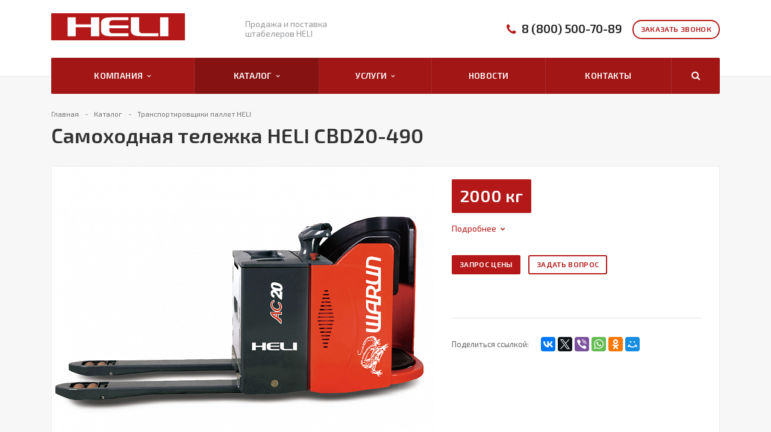

--- FILE ---
content_type: text/html; charset=UTF-8
request_url: http://heli-shtabeler.ru/catalog/transportirovshchiki-pallet/transportirovshchik-pallet-heli-cbd20-490/
body_size: 10529
content:
<!DOCTYPE html>
<html  xmlns="http://www.w3.org/1999/xhtml" xml:lang="ru" lang="ru" >
	<head>
						<title>Самоходная тележка HELI CBD20-490</title>
		<meta name="viewport" content="initial-scale=1.0, width=device-width" />
		<meta name="HandheldFriendly" content="true" />
		<meta name="yes" content="yes" />
		<meta name="apple-mobile-web-app-status-bar-style" content="black" />
		<meta name="SKYPE_TOOLBAR" content="SKYPE_TOOLBAR_PARSER_COMPATIBLE" />
		<meta http-equiv="Content-Type" content="text/html; charset=UTF-8" />
<meta name="keywords" content="Самоходная тележка HELI CBD20-490, хели, купить, цена, продажа, стоимость, официальный, сайт, отзывы, каталог, фото, Электрический, самоходный, штабелер, HELI, CDD12, M300, хели, хелли, хэлиa," />
<meta name="description" content="Самоходная тележка HELI CBD20-490! Достойная цена! Гарантия качества! Доставка по России! Запчасти и Сервис! Звоните!" />
<link href="/bitrix/js/main/core/css/core.min.css?15904636322854" rel="stylesheet" />



<link href="http://fonts.googleapis.com/css?family=Exo+2:400,600,600italic,400italic&subset=latin,cyrillic"  rel="stylesheet" />
<link href="/bitrix/js/ui/fonts/opensans/ui.font.opensans.min.css?15904636331861"  rel="stylesheet" />
<link href="/bitrix/js/main/core/css/core_popup.min.css?159046363215428"  rel="stylesheet" />
<link href="/bitrix/cache/css/n4/aspro-stroy/template_00596a9637e4c393cd2227925e070dfa/template_00596a9637e4c393cd2227925e070dfa_v1.css?1766662476271076"  data-template-style="true" rel="stylesheet" />
<script>if(!window.BX)window.BX={};if(!window.BX.message)window.BX.message=function(mess){if(typeof mess=='object') for(var i in mess) BX.message[i]=mess[i]; return true;};</script>
<script>(window.BX||top.BX).message({'JS_CORE_LOADING':'Загрузка...','JS_CORE_NO_DATA':'- Нет данных -','JS_CORE_WINDOW_CLOSE':'Закрыть','JS_CORE_WINDOW_EXPAND':'Развернуть','JS_CORE_WINDOW_NARROW':'Свернуть в окно','JS_CORE_WINDOW_SAVE':'Сохранить','JS_CORE_WINDOW_CANCEL':'Отменить','JS_CORE_WINDOW_CONTINUE':'Продолжить','JS_CORE_H':'ч','JS_CORE_M':'м','JS_CORE_S':'с','JSADM_AI_HIDE_EXTRA':'Скрыть лишние','JSADM_AI_ALL_NOTIF':'Показать все','JSADM_AUTH_REQ':'Требуется авторизация!','JS_CORE_WINDOW_AUTH':'Войти','JS_CORE_IMAGE_FULL':'Полный размер'});</script>

<script src="/bitrix/js/main/core/core.js?1667808109538437"></script>

<script>BX.setJSList(['/bitrix/js/main/core/core_ajax.js','/bitrix/js/main/core/core_promise.js','/bitrix/js/main/polyfill/promise/js/promise.js','/bitrix/js/main/loadext/loadext.js','/bitrix/js/main/loadext/extension.js','/bitrix/js/main/polyfill/promise/js/promise.js','/bitrix/js/main/polyfill/find/js/find.js','/bitrix/js/main/polyfill/includes/js/includes.js','/bitrix/js/main/polyfill/matches/js/matches.js','/bitrix/js/ui/polyfill/closest/js/closest.js','/bitrix/js/main/polyfill/fill/main.polyfill.fill.js','/bitrix/js/main/polyfill/find/js/find.js','/bitrix/js/main/polyfill/matches/js/matches.js','/bitrix/js/main/polyfill/core/dist/polyfill.bundle.js','/bitrix/js/main/polyfill/core/dist/polyfill.bundle.js','/bitrix/js/main/lazyload/dist/lazyload.bundle.js','/bitrix/js/main/polyfill/core/dist/polyfill.bundle.js','/bitrix/js/main/parambag/dist/parambag.bundle.js']);
BX.setCSSList(['/bitrix/js/main/lazyload/dist/lazyload.bundle.css','/bitrix/js/main/parambag/dist/parambag.bundle.css']);</script>
<script>(window.BX||top.BX).message({'LANGUAGE_ID':'ru','FORMAT_DATE':'MM/DD/YYYY','FORMAT_DATETIME':'MM/DD/YYYY H:MI:SS T','COOKIE_PREFIX':'BITRIX_SM','SERVER_TZ_OFFSET':'10800','SITE_ID':'n4','SITE_DIR':'/','USER_ID':'','SERVER_TIME':'1768534120','USER_TZ_OFFSET':'0','USER_TZ_AUTO':'Y','bitrix_sessid':'c8923febfb10781422c52638b73bffce'});</script>


<script  src="/bitrix/cache/js/n4/aspro-stroy/kernel_main/kernel_main_v1.js?176666246910092"></script>
<script  src="/bitrix/cache/js/n4/aspro-stroy/kernel_main_polyfill_customevent/kernel_main_polyfill_customevent_v1.js?17666624691051"></script>
<script src="/bitrix/js/ui/dexie/dist/dexie.bitrix.bundle.min.js?159046363360287"></script>
<script src="/bitrix/js/main/core/core_ls.min.js?15904636327365"></script>
<script src="/bitrix/js/main/core/core_frame_cache.min.js?159046363210422"></script>
<script src="/bitrix/js/main/jquery/jquery-1.8.3.min.js?159046363293637"></script>
<script src="/bitrix/js/main/core/core_popup.min.js?159046363252463"></script>
<script src="/bitrix/js/main/ajax.min.js?159046362922194"></script>
<script>BX.setJSList(['/bitrix/js/main/core/core_fx.js','/bitrix/js/main/polyfill/customevent/main.polyfill.customevent.js','/bitrix/templates/aspro-stroy/components/bitrix/news.detail/catalog/script.js','/bitrix/templates/aspro-stroy/js/jquery.actual.min.js','/bitrix/templates/aspro-stroy/js/jquery.fancybox.js','/bitrix/templates/aspro-stroy/vendor/jquery.easing.js','/bitrix/templates/aspro-stroy/vendor/jquery.appear.js','/bitrix/templates/aspro-stroy/vendor/jquery.cookie.js','/bitrix/templates/aspro-stroy/vendor/bootstrap.js','/bitrix/templates/aspro-stroy/vendor/flexslider/jquery.flexslider-min.js','/bitrix/templates/aspro-stroy/vendor/jquery.validate.min.js','/bitrix/templates/aspro-stroy/js/jquery.uniform.min.js','/bitrix/templates/aspro-stroy/js/jqModal.js','/bitrix/templates/aspro-stroy/js/detectmobilebrowser.js','/bitrix/templates/aspro-stroy/js/device.min.js','/bitrix/templates/aspro-stroy/js/blink.js','/bitrix/templates/aspro-stroy/js/jquery.waypoints.min.js','/bitrix/templates/aspro-stroy/js/jquery.counterup.js','/bitrix/templates/aspro-stroy/js/jquery.alphanumeric.js','/bitrix/templates/aspro-stroy/js/general.js','/bitrix/templates/aspro-stroy/js/custom.js','/bitrix/components/bitrix/search.title/script.js','/bitrix/templates/aspro-stroy/js/jquery.inputmask.bundle.min.js']); </script>
<script>BX.setCSSList(['/bitrix/templates/aspro-stroy/css/bootstrap.css','/bitrix/templates/aspro-stroy/css/fonts/font-awesome/css/font-awesome.min.css','/bitrix/templates/aspro-stroy/vendor/flexslider/flexslider.css','/bitrix/templates/aspro-stroy/css/jquery.fancybox.css','/bitrix/templates/aspro-stroy/css/theme-elements.css','/bitrix/templates/aspro-stroy/css/theme-responsive.css','/bitrix/templates/.default/ajax/ajax.css','/bitrix/templates/aspro-stroy/styles.css','/bitrix/templates/aspro-stroy/template_styles.css','/bitrix/templates/aspro-stroy/css/responsive.css','/bitrix/templates/aspro-stroy/themes/13/colors.css','/bitrix/templates/aspro-stroy/css/custom.css']); </script>
<script>
					(function () {
						"use strict";

						var counter = function ()
						{
							var cookie = (function (name) {
								var parts = ("; " + document.cookie).split("; " + name + "=");
								if (parts.length == 2) {
									try {return JSON.parse(decodeURIComponent(parts.pop().split(";").shift()));}
									catch (e) {}
								}
							})("BITRIX_CONVERSION_CONTEXT_n4");

							if (cookie && cookie.EXPIRE >= BX.message("SERVER_TIME"))
								return;

							var request = new XMLHttpRequest();
							request.open("POST", "/bitrix/tools/conversion/ajax_counter.php", true);
							request.setRequestHeader("Content-type", "application/x-www-form-urlencoded");
							request.send(
								"SITE_ID="+encodeURIComponent("n4")+
								"&sessid="+encodeURIComponent(BX.bitrix_sessid())+
								"&HTTP_REFERER="+encodeURIComponent(document.referrer)
							);
						};

						if (window.frameRequestStart === true)
							BX.addCustomEvent("onFrameDataReceived", counter);
						else
							BX.ready(counter);
					})();
				</script>
<script>BX.message({'JS_REQUIRED':'Заполните это поле!','JS_FORMAT':'Неверный формат!','JS_FILE_EXT':'Недопустимое расширение файла!','JS_PASSWORD_COPY':'Пароли не совпадают!','JS_PASSWORD_LENGTH':'Минимум 6 символов!','JS_ERROR':'Неверно заполнено поле!','JS_RECAPTCHA_ERROR':'Не подтверждено!','JS_PROCESSING_ERROR':'Согласитесь с условиями!','JS_FILE_SIZE':'Максимальный размер 5мб!','JS_FILE_BUTTON_NAME':'Выберите файл','JS_FILE_DEFAULT':'Файл не найден','JS_DATE':'Некорректная дата!','JS_DATETIME':'Некорректная дата/время!','S_CALLBACK':'Заказать звонок','ERROR_INCLUDE_MODULE_STROY_TITLE':'Ошибка подключения модуля &laquo;Аспро: Корпоративный сайт строительной компании&raquo;','ERROR_INCLUDE_MODULE_STROY_TEXT':'Ошибка подключения модуля &laquo;Аспро: Корпоративный сайт строительной компании&raquo;.<br />Пожалуйста установите модуль и повторите попытку','S_SERVICES':'Наши услуги','S_SERVICES_SHORT':'Услуги','S_TO_ALL_SERVICES':'Все услуги','S_CATALOG':'Каталог товаров','S_CATALOG_SHORT':'Каталог','S_TO_ALL_CATALOG':'Весь каталог','S_CATALOG_FAVORITES':'Наши товары','S_CATALOG_FAVORITES_SHORT':'Товары','S_NEWS':'Новости','S_TO_ALL_NEWS':'Все новости','S_COMPANY':'О компании','S_OTHER':'Прочее','FANCY_CLOSE':'Закрыть','FANCY_NEXT':'Следующий','FANCY_PREV':'Предыдущий','S_MOBILE_MENU':'Меню','CT_BST_SEARCH_BUTTON':'Найти','JS_REQUIRED_LICENSES':'Согласитесь с условиями'})</script>
<link rel="shortcut icon" href="/favicon.ico" type="image/x-icon" />
<link rel="apple-touch-icon" sizes="180x180" href="/apple-touch-icon.png" />
<link rel="mask-icon" color="#5baa00" href="/favicon_mask.svg" />
<style>.maxwidth-banner{max-width: none;}</style>
<style>
.bx_searche .bx_image{width: 25px;	height: 25px;}
.bx_searche .bx_img_element{width: 45px;	height: 36px;}
.bx_searche .bx_item_block{min-height: 35px;line-height: 35px;}</style>
<meta property="og:description" content="Самоходная тележка HELI CBD20-490! Достойная цена! Гарантия качества! Доставка по России! Запчасти и Сервис! Звоните!" />
<meta property="og:image" content="/upload/iblock/046/046695805fd2379c8768371805a7c74e.png" />
<link rel="image_src" href="/upload/iblock/046/046695805fd2379c8768371805a7c74e.png"  />
<meta property="og:title" content="Самоходная тележка HELI CBD20-490" />
<meta property="og:type" content="article" />
<meta property="og:url" content="/catalog/transportirovshchiki-pallet/transportirovshchik-pallet-heli-cbd20-490/" />



<script  src="/bitrix/cache/js/n4/aspro-stroy/template_3c2cc5ba84793bc1f10062902e91c7af/template_3c2cc5ba84793bc1f10062902e91c7af_v1.js?1766662476263948"></script>
<script  src="/bitrix/cache/js/n4/aspro-stroy/page_5b07e285c357c9ad42f5d92c6f7cf62a/page_5b07e285c357c9ad42f5d92c6f7cf62a_v1.js?1766669006666"></script>
<script>var _ba = _ba || []; _ba.push(["aid", "68fce2955b60edb081ba3f8cf452f8a2"]); _ba.push(["host", "heli-shtabeler.ru"]); (function() {var ba = document.createElement("script"); ba.type = "text/javascript"; ba.async = true;ba.src = (document.location.protocol == "https:" ? "https://" : "http://") + "bitrix.info/ba.js";var s = document.getElementsByTagName("script")[0];s.parentNode.insertBefore(ba, s);})();</script>


					</head>
	<body>
		<div id="panel"></div>
						<script>
		var arStroyOptions = ({
			'SITE_DIR' : '/',
			'SITE_ID' : 'n4',
			'SITE_TEMPLATE_PATH' : '/bitrix/templates/aspro-stroy',
			'THEME' : ({
				'THEME_SWITCHER' : 'N',
				'BASE_COLOR' : '13',
				'BASE_COLOR_CUSTOM' : '5baa00',
				'TOP_MENU' : 'COLOR',
				'TOP_MENU_FIXED' : 'Y',
				'COLORED_LOGO' : 'Y',
				'SIDE_MENU' : 'LEFT',
				'SCROLLTOTOP_TYPE' : 'ROUND_COLOR',
				'SCROLLTOTOP_POSITION' : 'PADDING',
				'USE_CAPTCHA_FORM' : 'NONE',
				'PHONE_MASK' : '+7 (999) 999-99-99',
				'VALIDATE_PHONE_MASK' : '^[+][0-9] [(][0-9]{3}[)] [0-9]{3}[-][0-9]{2}[-][0-9]{2}$',
				'DATE_MASK' : 'd.m.y',
				'DATE_PLACEHOLDER' : 'дд.мм.гггг',
				'VALIDATE_DATE_MASK' : '^[0-9]{1,2}\.[0-9]{1,2}\.[0-9]{4}$',
				'DATETIME_MASK' : 'd.m.y h:s',
				'DATETIME_PLACEHOLDER' : 'дд.мм.гггг чч:мм',
				'VALIDATE_DATETIME_MASK' : '^[0-9]{1,2}\.[0-9]{1,2}\.[0-9]{4} [0-9]{1,2}\:[0-9]{1,2}$',
				'VALIDATE_FILE_EXT' : 'png|jpg|jpeg|gif|doc|docx|xls|xlsx|txt|pdf|odt|rtf',
				'SOCIAL_VK' : '',
				'SOCIAL_FACEBOOK' : '',
				'SOCIAL_TWITTER' : '',
				'SOCIAL_YOUTUBE' : '',
				'SOCIAL_ODNOKLASSNIKI' : '',
				'SOCIAL_GOOGLEPLUS' : '',
				'BANNER_WIDTH' : 'AUTO',
				'TEASERS_INDEX' : '',
				'CATALOG_INDEX' : 'Y',
				'CATALOG_FAVORITES_INDEX' : 'Y',
				'BIGBANNER_ANIMATIONTYPE' : 'SLIDE_HORIZONTAL',
				'BIGBANNER_SLIDESSHOWSPEED' : '3500',
				'BIGBANNER_ANIMATIONSPEED' : '600',
				'PARTNERSBANNER_SLIDESSHOWSPEED' : '',
				'PARTNERSBANNER_ANIMATIONSPEED' : '',
				'USE_YA_COUNTER' : 'N',
				'YA_COUNTER_ID' : '',
				'USE_FORMS_GOALS' : 'COMMON',
				'USE_DEBUG_GOALS' : 'N',
			})
		});
		</script>
																						<div class="body ">
			<div class="body_media"></div>
			<header class="topmenu-COLOR canfixed">
				<div class="logo_and_menu-row">
					<div class="logo-row row">
						<div class="maxwidth-theme">
							<div class="col-md-3 col-sm-3">
								<div class="logo colored">
									<a href="/"><img src="/logo3.png" alt="heli-shtabeler.ru" title="heli-shtabeler.ru" /></a>									<div class="fixed_menu">
										<div class="title">Меню</div>
										<div class="nav-main-collapse">
											<div class="menu_wr mega-menu"></div>
										</div>
									</div>
								</div>
							</div>
							<div class="col-md-9 col-sm-9 col-xs-12">
								<div class="top-description col-md-4 hidden-sm hidden-xs">
									Продажа и поставка<br>
 штабелеров HELI<br>								</div>
								<div class="top-callback col-md-8">
									<div class="callback pull-right hidden-xs" data-event="jqm" data-param-id="17" data-name="callback">
										<span class="btn btn-default white">Заказать звонок</span>
									</div>
									<div class="phone pull-right hidden-xs c_2">
										<div class="phone-number">
											<i class="fa fa-phone"></i>
											<div>
											 <a href="tel:8 (800) 500-70-89" rel="nofollow">8 (800) 500-70-89</a>
											</div>
										</div>
									</div>
									<div class="email pull-right">
										<i class="fa fa-envelope"></i>
										<div> <a href="mailto:info@heli-shtabeler.ru">info@heli-shtabeler.ru</a></div>
									</div>
									<div class="search_top_block pull-right">
										<div class="search_block hidden-sm">
											<div class="search-input-div">
												<input class="search-input" type="text" autocomplete="off" maxlength="50" size="40" placeholder="" value="" name="q">
											</div>
											<div class="search-button-div">
												<button class="btn btn-search btn-default" value="Найти" name="s" type="submit">Найти</button>
											</div>
										</div>
									</div>
									<button class="btn btn-responsive-nav visible-xs" data-toggle="collapse" data-target=".nav-main-collapse">
										<i class="fa fa-bars"></i>
									</button>
								</div>
							</div>
						</div>
					</div>					<div class="menu-row row">
						<div class="maxwidth-theme">
							<div class="col-md-12">
								<div class="nav-main-collapse collapse">
									<div class="menu-only">
										<nav class="mega-menu">
												<div class="top_menu_fixed_js">
		<ul class="nav nav-pills responsive-menu visible-xs" id="mainMenuF">
											<li class="dropdown ">
					<a class="dropdown-toggle" href="/company/" title="Компания">
						Компания													<i class="fa fa-angle-right"></i>
											</a>
											<ul class="dropdown-menu fixed_menu_ext">
																							<li class=" ">
									<a href="/company/index.php" title="О компании">
										О компании																			</a>
																	</li>
																							<li class=" ">
									<a href="/company/licenses/" title="Лицензии">
										Лицензии																			</a>
																	</li>
													</ul>
									</li>
											<li class="dropdown active">
					<a class="dropdown-toggle" href="/catalog/" title="Каталог">
						Каталог													<i class="fa fa-angle-right"></i>
											</a>
											<ul class="dropdown-menu fixed_menu_ext">
																							<li class=" ">
									<a href="/catalog/samokhodnye-shtabelery/" title="Самоходные штабелеры">
										Самоходные штабелеры																			</a>
																	</li>
																							<li class=" ">
									<a href="/catalog/poluelektricheskie-shtabelery/" title=" Полуэлектрические штабелеры">
										 Полуэлектрические штабелеры																			</a>
																	</li>
																							<li class=" active">
									<a href="/catalog/transportirovshchiki-pallet/" title="Транспортировщики паллет">
										Транспортировщики паллет																			</a>
																	</li>
													</ul>
									</li>
											<li class="dropdown ">
					<a class="dropdown-toggle" href="/services/" title="Услуги">
						Услуги													<i class="fa fa-angle-right"></i>
											</a>
											<ul class="dropdown-menu fixed_menu_ext">
																							<li class=" ">
									<a href="/services/zapchasti/" title="Запчасти">
										Запчасти																			</a>
																	</li>
																							<li class=" ">
									<a href="/services/servis/" title="Сервис">
										Сервис																			</a>
																	</li>
																							<li class=" ">
									<a href="/services/prodazha/" title="Продажа">
										Продажа																			</a>
																	</li>
													</ul>
									</li>
											<li class=" ">
					<a class="" href="/info/news/" title="Новости">
						Новости											</a>
									</li>
											<li class=" ">
					<a class="" href="/contacts/" title="Контакты">
						Контакты											</a>
									</li>
						<li>
				<div class="search">
					<div class="search-input-div">
						<input class="search-input" type="text" autocomplete="off" maxlength="50" size="40" placeholder="" value="" name="q">
					</div>
					<div class="search-button-div">
						<button class="btn btn-search btn-default" value="Найти" name="s" type="submit">Найти</button>
					</div>
				</div>
			</li>
		</ul>
	</div>
	<div class="table-menu hidden-xs">
		<table>
			<tr>
														<td class="dropdown ">
						<div class="wrap">
							<a class="dropdown-toggle link_first" href="/company/" title="Компания">
								Компания																	&nbsp;<i class="fa fa-angle-down"></i>
															</a>
															<span class="tail"></span>
								<ul class="dropdown-menu">
																													<li class=" ">
											<a href="/company/index.php" title="О компании">О компании</a>
																					</li>
																													<li class=" ">
											<a href="/company/licenses/" title="Лицензии">Лицензии</a>
																					</li>
																	</ul>
													</div>
					</td>
														<td class="dropdown active">
						<div class="wrap">
							<a class="dropdown-toggle link_first" href="/catalog/" title="Каталог">
								Каталог																	&nbsp;<i class="fa fa-angle-down"></i>
															</a>
															<span class="tail"></span>
								<ul class="dropdown-menu">
																													<li class=" ">
											<a href="/catalog/samokhodnye-shtabelery/" title="Самоходные штабелеры">Самоходные штабелеры</a>
																					</li>
																													<li class=" ">
											<a href="/catalog/poluelektricheskie-shtabelery/" title=" Полуэлектрические штабелеры"> Полуэлектрические штабелеры</a>
																					</li>
																													<li class=" active">
											<a href="/catalog/transportirovshchiki-pallet/" title="Транспортировщики паллет">Транспортировщики паллет</a>
																					</li>
																	</ul>
													</div>
					</td>
														<td class="dropdown ">
						<div class="wrap">
							<a class="dropdown-toggle link_first" href="/services/" title="Услуги">
								Услуги																	&nbsp;<i class="fa fa-angle-down"></i>
															</a>
															<span class="tail"></span>
								<ul class="dropdown-menu">
																													<li class=" ">
											<a href="/services/zapchasti/" title="Запчасти">Запчасти</a>
																					</li>
																													<li class=" ">
											<a href="/services/servis/" title="Сервис">Сервис</a>
																					</li>
																													<li class=" ">
											<a href="/services/prodazha/" title="Продажа">Продажа</a>
																					</li>
																	</ul>
													</div>
					</td>
														<td class=" ">
						<div class="wrap">
							<a class=" link_first" href="/info/news/" title="Новости">
								Новости															</a>
													</div>
					</td>
														<td class=" ">
						<div class="wrap">
							<a class=" link_first" href="/contacts/" title="Контакты">
								Контакты															</a>
													</div>
					</td>
								<td class="dropdown js-dropdown nosave" style="display:none;">
					<div class="wrap">
						<a class="dropdown-toggle more-items" href="#">
							<span>...</span>
						</a>
						<span class="tail"></span>
						<ul class="dropdown-menu"></ul>
					</div>
				</td>
				<td class="search-item nosave">
					<div class="wrap">
						<a href="#">
							<i class="fa fa-search"></i>
						</a>
					</div>
				</td>
			</tr>
		</table>
	</div>
	<ul class="nav nav-pills responsive-menu visible-xs" id="mainMenu">
								<li class="dropdown ">
				<a class="dropdown-toggle" href="/company/" title="Компания">
					Компания											<i class="fa fa-angle-down"></i>
									</a>
									<ul class="dropdown-menu">
																				<li class=" ">
								<a href="/company/index.php" title="О компании">
									О компании																	</a>
															</li>
																				<li class=" ">
								<a href="/company/licenses/" title="Лицензии">
									Лицензии																	</a>
															</li>
											</ul>
							</li>
								<li class="dropdown active">
				<a class="dropdown-toggle" href="/catalog/" title="Каталог">
					Каталог											<i class="fa fa-angle-down"></i>
									</a>
									<ul class="dropdown-menu">
																				<li class=" ">
								<a href="/catalog/samokhodnye-shtabelery/" title="Самоходные штабелеры">
									Самоходные штабелеры																	</a>
															</li>
																				<li class=" ">
								<a href="/catalog/poluelektricheskie-shtabelery/" title=" Полуэлектрические штабелеры">
									 Полуэлектрические штабелеры																	</a>
															</li>
																				<li class=" active">
								<a href="/catalog/transportirovshchiki-pallet/" title="Транспортировщики паллет">
									Транспортировщики паллет																	</a>
															</li>
											</ul>
							</li>
								<li class="dropdown ">
				<a class="dropdown-toggle" href="/services/" title="Услуги">
					Услуги											<i class="fa fa-angle-down"></i>
									</a>
									<ul class="dropdown-menu">
																				<li class=" ">
								<a href="/services/zapchasti/" title="Запчасти">
									Запчасти																	</a>
															</li>
																				<li class=" ">
								<a href="/services/servis/" title="Сервис">
									Сервис																	</a>
															</li>
																				<li class=" ">
								<a href="/services/prodazha/" title="Продажа">
									Продажа																	</a>
															</li>
											</ul>
							</li>
								<li class=" ">
				<a class="" href="/info/news/" title="Новости">
					Новости									</a>
							</li>
								<li class=" ">
				<a class="" href="/contacts/" title="Контакты">
					Контакты									</a>
							</li>
				<li>
			<div class="search">
				<div class="search-input-div">
					<input class="search-input" type="text" autocomplete="off" maxlength="50" size="40" placeholder="Найти" value="" name="q">
				</div>
				<div class="search-button-div">
					<button class="btn btn-search btn-default" value="Найти" name="s" type="submit">Найти</button>
				</div>
			</div>
		</li>
	</ul>
										</nav>
											<div class="search hide" id="title-search">
		<div class="maxwidth-theme">
			<div class="col-md-12">
				<form action="/search/">
					<div class="search-input-div">
						<input class="search-input" id="title-search-input" type="text" name="q" value="" placeholder="Найти" size="40" maxlength="50" autocomplete="off" />
					</div>
					<div class="search-button-div">
						<button class="btn btn-search btn-default" type="submit" name="s" value="Найти">Найти</button>
						<span class="fa fa-close"></span>
					</div>
				</form>
			</div>
		</div>
	</div>
<script>
	var jsControl = new JCTitleSearch({
		//'WAIT_IMAGE': '/bitrix/themes/.default/images/wait.gif',
		'AJAX_PAGE' : '/catalog/transportirovshchiki-pallet/transportirovshchik-pallet-heli-cbd20-490/',
		'CONTAINER_ID': 'title-search',
		'INPUT_ID': 'title-search-input',
		'MIN_QUERY_LEN': 2
	});
</script>									</div>
								</div>
							</div>						</div>
					</div>				</div>
				<div class="line-row visible-xs"></div>
			</header>
			<div role="main" class="main">
													<section class="page-top COLOR">
						<div class="row">
							<div class="maxwidth-theme">
								<div class="col-md-12">
									<div class="row">
										<div class="col-md-12">
											<ul class="breadcrumb"><li itemscope="" itemtype="http://data-vocabulary.org/Breadcrumb"><a href="/" title="Главная" itemprop="url"><span itemprop="title">Главная</span></a></li><li itemscope="" itemtype="http://data-vocabulary.org/Breadcrumb"><a href="/catalog/" title="Каталог" itemprop="url"><span itemprop="title">Каталог</span></a></li><li itemscope="" itemtype="http://data-vocabulary.org/Breadcrumb"><a href="/catalog/transportirovshchiki-pallet/" title="Транспортировщики паллет HELI" itemprop="url"><span itemprop="title">Транспортировщики паллет HELI</span></a></li></ul>										</div>
									</div>
									<div class="row">
										<div class="col-md-12">
											<h1>Самоходная тележка HELI CBD20-490</h1>
										</div>
									</div>
								</div>
							</div>
						</div>
					</section>
								<div class="container">
											<div class="row">
							<div class="maxwidth-theme">
																	<div class="col-md-3 col-sm-3 left-menu-md">
											<aside class="sidebar">
		<ul class="nav nav-list side-menu">
							<li class=" ">
					<a href="/catalog/samokhodnye-shtabelery/">Самоходные штабелеры</a>
													</li>
							<li class=" ">
					<a href="/catalog/poluelektricheskie-shtabelery/"> Полуэлектрические штабелеры</a>
													</li>
							<li class="active ">
					<a href="/catalog/transportirovshchiki-pallet/">Транспортировщики паллет</a>
													</li>
					</ul>
	</aside>
										<div class="sidearea">
																						<i>&nbsp; &nbsp; &nbsp; &nbsp; &nbsp; &nbsp; &nbsp;HELI -&nbsp;LIFTING THE FUTURE<a href="http://">!</a></i>										</div>
									</div>
									<div class="col-md-9 col-sm-9 content-md">
																				
		    </div></div></div>
		<div class="catalog detail" itemscope itemtype="http://schema.org/Product">
		<div class="greyline">
	<div class="row">
		<div class="maxwidth-theme">
			<div class="col-md-12">
				<div class="head">
					<div class="row">
													<div class="col-md-7 col-sm-7">
								<div class="row galery">
									<div class="inner">
																															<div class="flexslider unstyled row" id="slider">
																					<ul class="slides items">
																																					<li class="col-md-12 col-sm-12 item">
														<a href="/upload/iblock/9ae/9ae77da5b6429d97ce2d005952a2a4e0.png" class="fancybox" rel="gallery" target="_blank" title="Самоходная тележка HELI CBD20-490">
															<img src="/upload/resize_cache/iblock/9ae/634_476_2/9ae77da5b6429d97ce2d005952a2a4e0.png" class="img-responsive inline" title="Самоходная тележка HELI CBD20-490" alt="Самоходная тележка HELI CBD20-490" itemprop="image" />
															<span class="zoom">
																<i></i>
															</span>
														</a>
													</li>
																							</ul>
										</div>
																			</div>
									<script>
									$(document).ready(function(){
										$('.detail .galery .inner .item').sliceHeight({slice: 1, lineheight: -3, opacity:"Y", minHeight:475});
									});
									</script>
								</div>
							</div>
												
						<div class="col-md-5 col-sm-5">
							<div class="info" itemprop="offers" itemscope itemtype="http://schema.org/Offer">
								<!--'start_frame_cache_info'-->																																	<div class="row1 foot big">
																					<div class="item_f ">
													<div class="size_block">
														2000 кг													</div>
											</div>
																																									
									</div>
																								<div class="more_block"><span>Подробнее</span></div>	
																	<div class="order">
																					<span class="btn btn-default" data-event="jqm" data-param-id="13" data-name="order_product" data-product="Самоходная тележка HELI CBD20-490">Запрос цены</span>
																															<span class="btn btn-default white" data-event="jqm" data-param-id="16" data-name="question" data-autoload-NEED_PRODUCT="Самоходная тележка HELI CBD20-490">Задать вопрос</span>
																													</div>
																<!--'end_frame_cache_info'-->																	<div class="share">
										<hr />
										<span class="text">Поделиться ссылкой:</span>
										<script src="//yastatic.net/es5-shims/0.0.2/es5-shims.min.js"></script>
										<script src="//yastatic.net/share2/share.js" async="async"></script>
										<div class="ya-share2" data-services="vkontakte,facebook,twitter,viber,whatsapp,odnoklassniki,moimir"></div>
									</div>
															</div>
						</div>
					</div>
				</div>

																									
			</div>
		</div>
	</div>
</div>

<div class="row nomargin under_content">
	<div class="maxwidth-theme">
		<div class="col-md-12">
			<div class="scroll_block"></div>

												
			
											
			

										<div class="row">
																<div class="col-md-8">
							<div class="wraps">		
								<h4 class="title_block">Характеристики</h4>
								<div class="chars">
									<div class="char-wrapp">
										<table class="props_table">
																							<tr class="char">
													<td class="char_name ">												
														<span>
															Производитель																													</span>
													</td>
													<td class="char_value">
														<span>
																															HELI																													</span>
													</td>
												</tr>
																							<tr class="char">
													<td class="char_name ">												
														<span>
															Модель																													</span>
													</td>
													<td class="char_value">
														<span>
																															CBD20-490																													</span>
													</td>
												</tr>
																							<tr class="char">
													<td class="char_name ">												
														<span>
															Грузоподъемность, кг																													</span>
													</td>
													<td class="char_value">
														<span>
																															2000																													</span>
													</td>
												</tr>
																							<tr class="char">
													<td class="char_name ">												
														<span>
															Минимальная высота вил, мм																													</span>
													</td>
													<td class="char_value">
														<span>
																															85																													</span>
													</td>
												</tr>
																							<tr class="char">
													<td class="char_name ">												
														<span>
															Максимальная высота вил, мм																													</span>
													</td>
													<td class="char_value">
														<span>
																															205																													</span>
													</td>
												</tr>
																							<tr class="char">
													<td class="char_name ">												
														<span>
															Общая длина, мм																													</span>
													</td>
													<td class="char_value">
														<span>
																															2465																													</span>
													</td>
												</tr>
																							<tr class="char">
													<td class="char_name ">												
														<span>
															Общая ширина, мм																													</span>
													</td>
													<td class="char_value">
														<span>
																															790																													</span>
													</td>
												</tr>
																							<tr class="char">
													<td class="char_name ">												
														<span>
															Общая ширина вил, мм																													</span>
													</td>
													<td class="char_value">
														<span>
																															550																													</span>
													</td>
												</tr>
																							<tr class="char">
													<td class="char_name ">												
														<span>
															Длина вил, мм																													</span>
													</td>
													<td class="char_value">
														<span>
																															1150																													</span>
													</td>
												</tr>
																							<tr class="char">
													<td class="char_name ">												
														<span>
															Минимальная ширина рабочего коридора с паллетой 1200*800 без площадки/с площадкой, мм																													</span>
													</td>
													<td class="char_value">
														<span>
																															2765																													</span>
													</td>
												</tr>
																							<tr class="char">
													<td class="char_name ">												
														<span>
															Электроусилитель руля																													</span>
													</td>
													<td class="char_value">
														<span>
																															есть																													</span>
													</td>
												</tr>
																							<tr class="char">
													<td class="char_name ">												
														<span>
															Тип контроллера																													</span>
													</td>
													<td class="char_value">
														<span>
																															ZAPI AC (Италия)																													</span>
													</td>
												</tr>
																							<tr class="char">
													<td class="char_name ">												
														<span>
															Тормоз																													</span>
													</td>
													<td class="char_value">
														<span>
																															Электромагнитный/Рекуперативеный																													</span>
													</td>
												</tr>
																							<tr class="char">
													<td class="char_name ">												
														<span>
															АКБ (мощность/емкость батареи), В/Ач																													</span>
													</td>
													<td class="char_value">
														<span>
																															24/280																													</span>
													</td>
												</tr>
																							<tr class="char">
													<td class="char_name ">												
														<span>
															Боковая выгрузка АКБ																													</span>
													</td>
													<td class="char_value">
														<span>
																															есть																													</span>
													</td>
												</tr>
																							<tr class="char">
													<td class="char_name ">												
														<span>
															Ведущее колесо, мм																													</span>
													</td>
													<td class="char_value">
														<span>
																															⌀248x75																													</span>
													</td>
												</tr>
																							<tr class="char">
													<td class="char_name ">												
														<span>
															Ролики на вилах, мм																													</span>
													</td>
													<td class="char_value">
														<span>
																															⌀84x80																													</span>
													</td>
												</tr>
																							<tr class="char">
													<td class="char_name ">												
														<span>
															Общий вес, кг																													</span>
													</td>
													<td class="char_value">
														<span>
																															875																													</span>
													</td>
												</tr>
																							<tr class="char">
													<td class="char_name ">												
														<span>
															Категория техники																													</span>
													</td>
													<td class="char_value">
														<span>
																															Транспортировщик паллет																													</span>
													</td>
												</tr>
																					</table>
									</div>
								</div>					
							</div>
						</div>
																			</div>
				<hr class="big" />
									
										
			<!--'start_frame_cache_order'-->									<!--'end_frame_cache_order'-->		</div>
	</div>
</div>	</div>
	<div class="row nomargin under_content">
		<div class="maxwidth-theme">
			<div class="col-md-12">
				<div class="row">
					<div class="col-md-12">
						<div style="clear:both"></div>
						<a class="back-url pull-left" href="/catalog/transportirovshchiki-pallet/"><i class="fa fa-chevron-left"></i>Вернуться назад</a>
													<a class="back-url next pull-right" href="/catalog/transportirovshchiki-pallet/transportirovshchik-pallet-s-litiy-zhelezo-fosfatnoy-akb-heli-cbd20j-li2/">Следующий товар<i class="fa fa-chevron-right"></i></a>
												<div style="clear:both"></div>
					</div>
				</div>
			</div>
		</div>
	</div>
				
		<script>
		$('.container .maxwidth-theme .col-md-3.left-menu-md').remove();
		$('.container .maxwidth-theme .content-md').removeClass('col-md-9');
		$('.container .maxwidth-theme .content-md').removeClass('col-sm-9');
		$('.container .maxwidth-theme .content-md').removeClass('col-xs-8');
		$('.container .maxwidth-theme .content-md').addClass('col-md-12');
		$('.body').addClass('detail_page');
	</script>
																																</div>																					</div>						</div>															</div>											</div>		</div>		<footer id="footer">
			<div class="container">
				<div class="row">
					<div class="maxwidth-theme">
						<div class="col-md-3 hidden-sm hidden-xs">
							<div class="copy">
								&copy; 2026 Все права защищены.							</div>
							<div class="footer-privacy">
																								<a target="_blank" href="/upload/personaldata.pdf">Политика конфиденциальности</a>
									<a target="_blank" href="/upload/operator-policy.pdf">Политика оператора в отношении обработки ПД</a>
									<a target="_blank" href="/upload/privacy-policy.pdf">Положение о защите и порядке обработки ПД</a>
									<a target="_blank" href="/upload/rules-applications.pdf">Правила рассмотрения обращений субъектов ПД</a>								
															</div>							
							<div class="social">
										<div class="social-icons">
	<!-- noindex -->
	<ul>
															</ul>
	<!-- /noindex -->
</div>							</div>
							
						</div>
						<div class="col-md-9 col-sm-12">
							<div class="row">
								<div class="col-md-9 col-sm-9">
									<div class="row">
										<div class="col-md-4 col-sm-4">
												<div class="bottom-menu">
		<div class="items">
											<div class="item active">
					<div class="title">
													<a href="/catalog/">Каталог</a>
																				<ul class="submenu">
									<li class="">
						<a href="/catalog/samokhodnye-shtabelery/">Самоходные штабелеры</a>
																	</li>
														<li class="">
						<a href="/catalog/poluelektricheskie-shtabelery/"> Полуэлектрические штабелеры</a>
																	</li>
														<li class="active">
						<a href="/catalog/transportirovshchiki-pallet/">Транспортировщики паллет</a>
																	</li>
												</ul>
									</div>
				</div>
					</div>
	</div>
										</div>
										<div class="col-md-4 col-sm-4">
												<div class="bottom-menu">
		<div class="items">
											<div class="item">
					<div class="title">
													<a href="/services/">Услуги</a>
																				<ul class="submenu">
									<li class="">
						<a href="/services/zapchasti/">Запчасти</a>
																	</li>
														<li class="">
						<a href="/services/servis/">Сервис</a>
																	</li>
														<li class="">
						<a href="/services/prodazha/">Продажа</a>
																	</li>
												</ul>
									</div>
				</div>
					</div>
	</div>
										</div>
										<div class="col-md-4 col-sm-4">
												<div class="bottom-menu">
		<div class="items">
											<div class="item">
					<div class="title">
													<a href="/company/">Компания</a>
																					</div>
				</div>
											<div class="item active">
					<div class="title">
													<a href="/catalog/">Каталог</a>
																					</div>
				</div>
											<div class="item">
					<div class="title">
													<a href="/contacts/">Контакты</a>
																					</div>
				</div>
					</div>
	</div>
										</div>
									</div>
								</div>
								<div class="col-md-3 col-sm-3">
									<div class="info">
										<div class="phone">
											<i class="fa fa-phone"></i>
											<div class="info_ext">
												 <a href="tel:8 (800) 500-70-89" rel="nofollow">8 (800) 500-70-89</a>
												<div class="popup_form_ext" data-event="jqm" data-param-id="17" data-name="callback">
														<span>Заказать звонок</span>
												</div>
											</div>
										</div>
										<div class="compass">
											<i class="fa fa-map-marker"></i>
											<p style="text-align: center;">
	 Москва</p>										</div>
										<div class="email">
											<i class="fa fa-envelope"></i>
											 <a href="mailto:info@heli-shtabeler.ru">info@heli-shtabeler.ru</a>										</div>
									</div><div id="bx-composite-banner"></div>
								</div>
							</div>
						</div>
						<div class="col-sm-3 hidden-md hidden-lg">
							<div class="copy last">
								&copy; 2026 Все права защищены.							</div>
							
						</div>
					</div>
				</div>
			</div>
		</footer>
		<div class="bx_areas">
			
<!-- Yandex.Metrika counter -->
<script >
   (function(m,e,t,r,i,k,a){m[i]=m[i]||function(){(m[i].a=m[i].a||[]).push(arguments)};
   m[i].l=1*new Date();k=e.createElement(t),a=e.getElementsByTagName(t)[0],k.async=1,k.src=r,a.parentNode.insertBefore(k,a)})
   (window, document, "script", "https://mc.yandex.ru/metrika/tag.js", "ym");

   ym(, "init", {
        clickmap:true,
        trackLinks:true,
        accurateTrackBounce:true,
        webvisor:true,
        ecommerce:"dataLayer"
   });
</script>
<noscript><div><img src="https://mc.yandex.ru/watch/" style="position:absolute; left:-9999px;" alt="" /></div></noscript>
<!-- /Yandex.Metrika counter -->		</div>
		
		<div class="asian_site_banners" id="asian_site_banners">
					</div>
		
				
		
				
		
		<script>
	        jQuery(function($){
	            var domain = document.domain;
	            var url = jQuery(location).attr('href');
	            $('.row[data-sid="NAME_SITE"] input').val(domain);
	            $('.row[data-sid="URL_SITE"] input').val(url);
	        });
	    </script>

		<script>
		(function () {

		    const observer = new MutationObserver(function (mutations) {
		        mutations.forEach(function (mutation) {
		            mutation.addedNodes.forEach(function (node) {

		                const popup = jQuery(node);
		                const form = popup.find('form');

		                if (!form.length) {
		                    return;
		                }

		                const domain = document.domain;
		                const url = window.location.href;

		                const nameSiteInput = form.find('.row[data-sid="NAME_SITE"] input');
		                if (nameSiteInput.length && !nameSiteInput.val()) {
		                    nameSiteInput.val(domain);
		                }

		                const urlInput = form.find('.row[data-sid="URL_SITE"] input');
		                if (urlInput.length && !urlInput.val()) {
		                    urlInput.val(url);
		                }

		            });
		        });
		    });

		    observer.observe(document.body, {
		        childList: true,
		        subtree: true
		    });

		})();
		</script>


			</body>
</html>